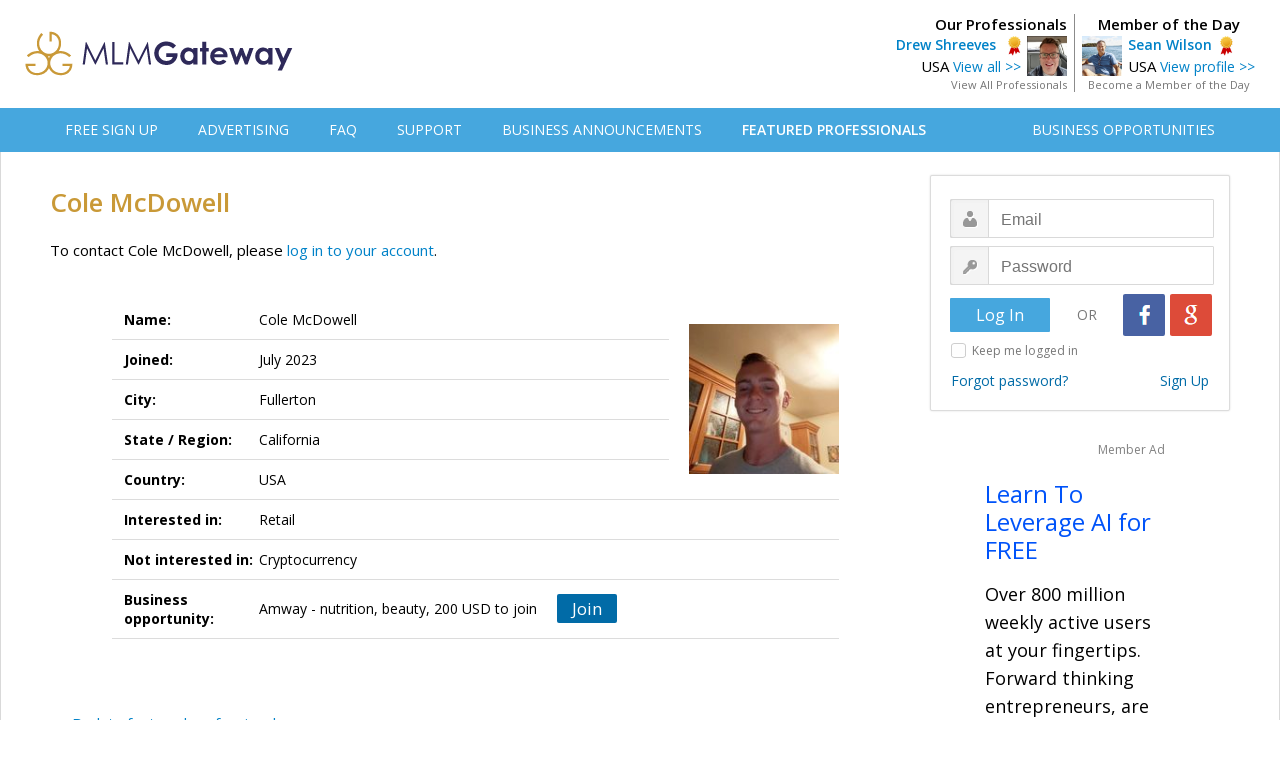

--- FILE ---
content_type: text/html; charset=UTF-8
request_url: https://mlmgateway.com/address.php?userid=572573&from=featuredmembers
body_size: 20655
content:

<!DOCTYPE HTML PUBLIC "-//W3C//DTD HTML 4.01 Transitional//EN">
<html>
<head><!-- <script src="https://consent.cookiefirst.com/sites/mlmgateway.com-f556b57f-6b55-4cdd-bcd6-68d4c6c6636b/consent.js"></script> -->
    <!-- Google Tag Manager -->
      <script>(function(w,d,s,l,i){w[l]=w[l]||[];w[l].push({'gtm.start':
      new Date().getTime(),event:'gtm.js'});var f=d.getElementsByTagName(s)[0],
      j=d.createElement(s),dl=l!='dataLayer'?'&l='+l:'';j.async=true;j.src=
      'https://www.googletagmanager.com/gtm.js?id='+i+dl;f.parentNode.insertBefore(j,f);
      })(window,document,'script','dataLayer','GTM-53PQL9JG');</script>
    <!-- End Google Tag Manager -->

      <link type="text/css" rel="stylesheet" id="arrowchat_css" media="all" href="/arrowchat/external.php?type=css" charset="utf-8" />
      <script type="text/javascript" src="/arrowchat/includes/js/jquery.js"></script>
      <script type="text/javascript" src="/arrowchat/includes/js/jquery-ui.js"></script>
      <link rel="stylesheet" type="text/css" href="//fonts.googleapis.com/css?family=Open+Sans:normal,bold,600" />
      <meta http-equiv="Content-Type" content="text/html; charset=UTF-8" />
      <link rel="stylesheet" type="text/css" href="/style.css" media="screen" />
      <link rel="stylesheet" type="text/css" href="/css/jquery-confirm.css" media="screen" />
      <link href="/css/jsmodal-light-ratebox.css" rel="stylesheet" type="text/css" />
      <meta property="og:url" content="https://www.mlmgateway.com/address.php?userid=572573&amp;from=featuredmembers" />
    	<meta property="og:type" content="website" />
    	<meta property="og:title" content="Cole McDowell - MLM Gateway" />
    	<meta property="og:description" content="Independent business owner public profile on MLM Gateway." />
    	<meta property="og:image" content="https://www.mlmgateway.com//images/profile/4/57508283.jpg" />
      <title>Member Profile - Cole McDowell</title>
      <meta name="viewport" content="width=device-width, initial-scale=1">
      <script src="https://ajax.googleapis.com/ajax/libs/jquery/2.1.3/jquery.min.js"></script>
      <script src="/jquery/jquery.countdown.min.js"></script>
      <script src="/jquery/jquery.confirm-master/jquery.confirm.js"></script>
      <script src="/libraries/Linkyfy/linkify.js"></script>
      <script src="/libraries/Linkyfy/linkify-jquery.js"></script>
      <script>
        $(window).on('load', function () {
            var options = {
                nl2br: true,
                validate: function (value, type) {
                  return type !== 'url' || /^(http|ftp)s?/.test(value);
                }
            };
            $('.messagetext').linkify(options);
        });

      </script>
      <style>
      .unlockbutton {
        display:block;
        background: #3db941;
        color: #FFFFFF;
        font-family: 'Open Sans', Arial, Helvetica, sans-serif;
        font-size: 22px;
        font-weight: bold;
        text-decoration: none;
        text-align: center;
        border: 0px solid #007abc;
        border-radius: 3px;
        width: 250px;
        padding: 8px 0 8px 0;
        margin: 0 auto 0 auto;
      }

      .unlockbutton:hover {
        text-decoration: none;
        background-color: #44d646;
      }

      .busop-extended {
        display: none;
      }

      #joinbutton:hover {
        cursor: pointer;
      }

      #joinbutton2:hover {
        cursor: pointer;
      }

      .busopBox {
        margin: 0;
        padding: 0;

        display: flex;
        align-items: center;
      }

      .busopBoxContent {
        display: flex;
        flex-direction: column;
      }

      .busopMain {

      }

      .busopDescription {
        margin: 5px 0 8px 0;
        font-size: 12px;
      }

      .busopButton {
        padding-left: 20px;
      }

      </style>
</head>

<body>



<div id="fb-root"></div>
<script>(function(d, s, id) {
  var js, fjs = d.getElementsByTagName(s)[0];
  if (d.getElementById(id)) return;
  js = d.createElement(s); js.id = id;
  js.src = "//connect.facebook.net/en_US/sdk.js#xfbml=1&version=v2.5";
  fjs.parentNode.insertBefore(js, fjs);
}(document, 'script', 'facebook-jssdk'));</script>
<div class="invite-banner"><a href="inviteteam.php" class="invitebutton">Invite your team</a></div>

<!-- Google Tag Manager (noscript) -->
<noscript><iframe src="https://www.googletagmanager.com/ns.html?id=GTM-53PQL9JG"
height="0" width="0" style="display:none;visibility:hidden"></iframe></noscript>
<!-- End Google Tag Manager (noscript) -->
 
<style type="text/css">
  .header {
    margin: 0;
    height: 94px;
    min-width: 1230px;
    padding-top: 14px;

    background-color: #ffffff;
  }

  .headercontainer {
    width: 1230px;
    margin:  auto;

    display: flex;
    justify-content: space-between;
    align-items: center;
  }

  .logoBox {

  }

  .topMenu {
    background: #46a7de;
    margin-bottom: 0px;
    text-align: left;
    padding: 0px;
    border-bottom: 0px solid #cccccc;
    border-top: 0px solid #cccccc;
    height: 44px;
    min-width: 1230px;
  }

  .topmenulist {
    display: block;
    margin-left: auto;
    margin-right: auto;
    width: 1230px;
  }

  .topMenuBar {
    width: 100%;
    height: 100%;
    padding: 0 40px;
    box-sizing: border-box;

    display: flex;
    justify-content: space-between;
    align-items: center;
  }

  .topMenuFirstPart {
    display: flex;
    justify-content: space-between;
    align-items: center;
  }

  .topMenuItem {
    padding-left: 40px;
  }

  .topMenuLink {
    font-size:14px;
    font-family: 'Open Sans', Arial, Helvetica, sans-serif;
    font-weight: 400;
    color: #ffffff;

    text-decoration: none;
  }

  .topMenuLink:hover {
    color: #eeeeee;
    text-decoration: none;
  }

  .topMenuSecondPart {
    display: flex;
    justify-content: space-between;
    align-items: center;
  }
</style>

<div class="header">
  <div class="headercontainer">
    <div class="logoBox">
      <a href="/" title="MLM Gateway"><img src="/images/mlm-gateway-database.svg" alt="MLM Gateway Logo" height="45" border="0"></a>
    </div>
    
<div class="headerbox-wrapper">
    <div class="featuredmember-wrapper">
        <div class="featuredmemberhead">
            Member of the Day
        </div>
        <div class="featuredmemberleft">
            <a href="/address.php?userid=302408&camp=motd">
                <img src="/images/profile/2/51375811.png" border="0" width="40">
            </a>
        </div>
        <div class="featuredmemberright">
            <a style="font-size: 14px; font-weight:600;" href="/address.php?userid=302408&camp=motd">Sean Wilson</a>&nbsp;&nbsp;<img src="/images/professional.png" style="vertical-align:middle; padding:0px; margin:0px;" border="0" alt="Recommended Professional"><br>
            USA <a style="font-size: 14px;" href="/address.php?userid=302408&camp=motd">View profile >></a>
        </div>
        <div style="clear: both;"></div>
        <div class="featuredmemberfoot">
            <a class="auser2" style="font-size:11px; color:#757575;" href="/memberoftheday.php">Become a Member of the Day</a>
        </div>
    </div>

    <div class="ourprofessional-wrapper">
        <div class="ourprofessionalhead">
            Our Professionals
        </div>
        <div class="ourprofessionalright">
            <a style="font-size: 14px; font-weight:600;" href="/address.php?userid=259244">Drew Shreeves </a>&nbsp;&nbsp;<img src="/images/professional.png" style="vertical-align:middle; padding:0px; margin:0px;" border="0" alt="Recommended Professional"><br>
            USA <a style="font-size: 14px;" href="/address.php?userid=259244">View all >></a>
        </div>
        <div class="ourprofessionalleft">
            <a href="/address.php?userid=259244">
                <img src="/images/profile/2/34328078.jpeg" border="0" width="40">
            </a>
        </div>
        <div style="clear: both;"></div>
        <div class="ourprofessionalfoot">
            <a class="auser2" style="font-size:11px; color:#757575;" href="/featuredmembers.php">View All Professionals</a>
        </div>
    </div>
</div>
  </div>
</div>
<div class="topmenu">
    <div class="topmenulist">
      <div class="topMenuBar">
        <div class="topMenuFirstPart">
                      <div class="topMenuItem" style="padding-left: 0px;"><a class="topMenuLink" href="/registrace.php">FREE SIGN UP</a></div>
                    <div class="topMenuItem"><a class="topMenuLink" href="/advertising.php">ADVERTISING</a></div>
                      <div class="topMenuItem"><a class="topMenuLink" href="/faq.php">FAQ</a></div>
                    <div class="topMenuItem"><a class="topMenuLink" href="/kontakt.php">SUPPORT</a></div>
          <div class="topMenuItem"><a class="topMenuLink" href="/businessannouncements.php">BUSINESS ANNOUNCEMENTS</a></div>
          <div class="topMenuItem"><a class="topMenuLink" style="font-weight: 600;" href="/featuredmembers.php">FEATURED PROFESSIONALS</a></div>
        </div>
        <div class="topMenuSecondPart">
          <div class="topMenuItem"><a class="topMenuLink" style="padding-left: 0px;" href="/opportunities.php">BUSINESS OPPORTUNITIES</a></div>
        </div>
      </div>
    </div>
</div>

<div style="clear: both;"></div>
<div id="all">

    	<div class="content">

  <div  class="leftcontainer">

	<h1>Cole McDowell</h1>
         <div class="odstavec">
        To contact Cole McDowell, please <a href="loginorsignup.php?geturl=https%3A%2F%2Fmlmgateway.com%2Faddress.php%3Fuserid%3D572573%26amp%3Bfrom%3Dfeaturedmembers">log in to your account</a>.
      </div>
  
  
  
  
  
    <br>
	<table class="addresstable" cellpadding="0" cellspacing="5">
		<tr>
			<td class="tdaddress"  style="border-bottom: 1px solid #dcdcdc;">Name:</td>
			<td class="tdaddressrightshort" style="border-bottom: 1px solid #dcdcdc;">
        Cole McDowell                                 </td>
      <td rowspan="5" style="border: 0px solid #dcdcdc; text-align:right; padding-top:0px;"><img width="150" src="/images/profile/4/57508283.jpg" border="0"></td>
		</tr>
        <tr>
			<td class="tdaddress"  style="border-bottom: 1px solid #dcdcdc;">Joined:</td>
			<td class="tdaddressrightshort"  style="border-bottom: 1px solid #dcdcdc;">July 2023</td>
		</tr>
    <tr>
			<td class="tdaddress" style="border-bottom: 1px solid #dcdcdc;">City:</td>
			<td class="tdaddressrightshort" style="border-bottom: 1px solid #dcdcdc;">Fullerton</td>
		</tr>
		<tr>
			<td class="tdaddress" style="border-bottom: 1px solid #dcdcdc;">State / Region:</td>
			<td class="tdaddressrightshort" style="border-bottom: 1px solid #dcdcdc;">California</td>
		</tr>
		<tr>
			<td class="tdaddress" style="border-bottom: 1px solid #dcdcdc;">Country:</td>
			<td class="tdaddressrightshort" style="border-bottom: 0px solid #dcdcdc;">USA</td>
		</tr>
    		<tr>
			<td class="tdaddress" style="border-bottom: 1px solid #dcdcdc;">Interested in:</td>
			<td class="tdaddressright" colspan="2" style="border-bottom: 1px solid #dcdcdc; border-top: 1px solid #dcdcdc;">Retail</td>
		</tr>
    		<tr>
			<td class="tdaddress" style="border-bottom: 1px solid #dcdcdc;">Not interested in:</td>
			<td class="tdaddressright" colspan="2" style="border-bottom: 1px solid #dcdcdc;">Cryptocurrency</td>
		</tr>
    

        <tr>
			<td class="tdaddress" style="border-bottom: 1px solid #dcdcdc;">Business opportunity:</td>
			<td class="tdaddressright" colspan="2" style="border-bottom: 1px solid #dcdcdc;">
        <form action="/handleleads.php" method="post" style="margin:0;">
        <div class="busopcontainer">
            <div id="busop" class="busop-short">
              <div class="busopBox">
                                  <div class="busopBoxContent">
                    <div class="busopMain">
                        Amway - nutrition, beauty, 200 USD to join                    </div>
                                      </div>
                                <div class="busopButton">
                                      <div id="joinbutton" class="bluebutton" style="width:60px; font-size: 17px; padding: 3px 0; display: inline-block;">Join</div>
                                  </div>
              </div>
            </div>
          <div class="busop-extended" style="margin-top: 10px;">
              <textarea class="sendmessageinput" style="width: 400px !important; display: inline-block; height: 40px !important;" name="message" maxlength="800" placeholder="Message to the member (optional)"></textarea>
              <input id="joinbutton2" type="submit" name="join" class="bluebutton" style="width:60px; font-size: 17px; padding: 3px 0; display: inline-block; margin-left:20px; vertical-align: top;" value="Join">
          </div>
      </div>
      <input type="hidden" name="busopid" value="80950927">
      <input type="hidden" name="do" value="joinop">
      <input type="hidden" name="from" value="address">
      <input type="hidden" name="csrf_token" value="P6Hyj0dRs1wdHkd2kFj6vex4XzWUfmoYBD527xo2fQrvxesejt08qwtWpt95EtZY">
      <input type="hidden" name="camefrom" value="">
    </form>
      </td>
		</tr>
  
    

    
    

    

    

    

    

    

    

  
	</table>
  
  <div style="width:100%; margin-top: 50px;">
      <div style="display:inline-block; float:left;">
                                <br><div class="odstavec"><a  class="auser2" href="featuredmembers.php"><< Back to featured professionals</a></div><br>
                </div>
      <div style="display:inline-block; float:right; margin-top:16px;">
          <div class="fb-share-button"
        		data-href="https://www.mlmgateway.com/address.php?userid=572573&amp;from=featuredmembers"
        		data-layout="button">
        	</div>
      </div>
      <div style="clear: both;"></div>
  </div>



      <br>
            <center>        <a class="auser2" href="address.php?userid=572569"><< Previous&nbsp;member</a>
      &nbsp;&nbsp;&nbsp;         <a class="auser2" href="address.php?userid=572574">Next&nbsp;member >></a>
      <center>
      <br>
      <center>
      
    <center>
    <div class='memberbanneradnote'>Member Ad</div>
    <a href='/adredirect.php?idcmp=40334202' rel='nofollow'><img src='/images/adbanners/ban-40334202.gif' border='0' style='max-width:728px;'></a>
    </center>
          <br><br>
      </center>

    </div>

   <div  class="rightcontainer">
	       <form action="/login.php" method="post">
<div class="loginbox">
		<table class="logintable" width="300" cellpadding="0" cellspacing="0" border="0">
		<tr>
			<td style="text-align:left; padding-left:19px; padding-top:23px;"><input type="email" name="email" class="inputbox1 logusername" maxlength="50" placeholder="Email" ></td>
		</tr>
		<tr>
			<td style="text-align:left; padding-left:19px; padding-top:8px;"><input type="password" name="password" class="inputbox1 logpassword" maxlength="50" placeholder="Password"></td>
		</tr>
		<tr>
			<td style="padding-top:9px; padding-botom:12px;">
        <div style="display:inline-block; float:left; width:100px; padding-top:4px; padding-left:19px;"><input type="submit" name="submit" value="Log In" class="button-login"></div>
        <div style="display:inline-block; float:left; width:73px; padding-top:11px; text-align:center; font-size:14px; color:#787878;">OR</div>
        <div style="display:inline-block; float:left; width:89px;"><a href="https://accounts.google.com/o/oauth2/auth?response_type=code&redirect_uri=https%3A%2F%2Fwww.mlmgateway.com%2Fgoo-callback.php%3Fdo%3Dlogin&client_id=465534643726-hspp0v7lfd5fgbmkcuuh9nvqkleumcs6.apps.googleusercontent.com&scope=https%3A%2F%2Fwww.googleapis.com%2Fauth%2Fuserinfo.email&access_type=online&approval_prompt=auto" class="google_login" title="Login with Google"></a><a href="https://www.facebook.com/v2.7/dialog/oauth?client_id=150786358602645&state=37def15aa4fe6b3db28e01f5d500d0f3&response_type=code&sdk=php-sdk-5.0.0&redirect_uri=https%3A%2F%2Fmlmgateway.com%2Ffb-callback.php%3Fdo%3Dlogin&scope=email" class="facebook_login" title="Login with Facebook"></a></div>
      </td>
		</tr>
    <tr>
			<td style="padding-top:6px; padding-left:20px; padding-right:20px; color:#787878; font-size:12px;">
          <input type="checkbox" id="inficheckbox" name="staylogged" value="yes">
          <label for="inficheckbox">Keep me logged in</label>
      </td>
		</tr>
		<tr>
			<td style="padding-top:12px; padding-left:20px; padding-right:20px; padding-bottom:20px;"><div class="forgetboxleft"><a href="/zapomenuteheslo.php" class="aforget">Forgot password?</a></div><div class="vytvoritboxright"><a href="/registrace.php" class="aforget">Sign Up</a></div></td>
		</tr>
				        		</table>
</div>
<input type="hidden" name="camefrom" value="">
</form>
         
    <center>
    <div class='textadcolumn'>
    <div class='membertextadnote'>Member Ad</div>
    <a class='textadlink' href='/adredirect.php?idcmp=46191563' rel='nofollow'>Learn To Leverage AI for FREE</a>
    <div class='textadtext'>Over 800 million weekly active users at your fingertips. Forward thinking entrepreneurs, are seizing the advantage by leveraging automation to get higher-quality referrals and better conversion rates.</div>
    </div>
    </center>
    <br>
             <br>
   </div>
   <div style="clear: both;"></div>

    <center><hr  width="1180" color="#969696"></center>
<div class="footertext">Copyright © 2015-2024 Gateway Solutions s.r.o.</div>
<a class="footerlinks" href="#" onclick="cookiefirst_show_settings();"><b>Change cookie settings</b></a>
<a class="footerlinks" href="https://www.mlmgateway.com/addopportunity.php?from=completesuc&completesuccess">Web design</a>
<a class="footerlinks" href="/kontakt.php">Support</a><a class="footerlinks" href="/privacypolicy.php">Privacy Policy</a><a class="footerlinks" href="https://www.mlmgateway.com/ga-terms.php" target="_blank">Affiliate Terms</a><a class="footerlinks" href="/pravidla.php">Terms of Use</a><a class="footerlinks" href="/reference.php">Testimonials</a><div style="clear: both;"></div>
<div class="changeplatform">
    Desktop / Tablet | <a class="achangeplatform" href="/changeplatform.php?platform=mobile">Mobile</a>
</div>

<script src="/javascript/bing-tracking.js"></script><noscript><img src="//bat.bing.com/action/0?ti=5116123&Ver=2" height="0" width="0" style="display:none; visibility: hidden;" /></noscript>
       </div>
</div>
<script>
    </script>

<script src="/jquery/bootstrap.min.js"></script>
<!--
<script src="https://google-code-prettify.googlecode.com/svn/loader/run_prettify.js"></script>
-->
<script src="/js/jsmodal-1.0d.js"></script>
<script>
document.getElementById('rate').onclick = function() {
  Modal.open({
    ajaxContent: '/rate.php?id=18991857912',
    width: '575px',
    height: '340px'
  });
}
</script>
<script>
document.getElementById('viewrating').onclick = function() {
  Modal.open({
    ajaxContent: '/rating.php?id=18991857912',
    width: '575px',
    height: '100px'
  });
}
</script>

<script type="text/javascript">
    $(".busop-short").click(function(){
          $(this).next().slideToggle(400);
        },

        function() {
          $(this).next().slideToggle(400);
        });


    var busop = document.getElementById("busop");
    busop.onclick = hideButton;

    function hideButton() {
      //alert("hidding")
      var joinbutton = document.getElementById("joinbutton");
      joinbutton.style.display = "none";
    }
</script>

<script type="text/javascript" src="/arrowchat/external.php?type=djs" charset="utf-8"></script>
<script type="text/javascript" src="/arrowchat/external.php?type=js" charset="utf-8"></script>
<!-- Start of StatCounter Code for Default Guide -->
<script src="/javascript/statcounter-code.js"></script>
<noscript><div class="statcounter"><a title="web statistics"
href="http://statcounter.com/free-web-stats/"
target="_blank"><img class="statcounter"
src="http://c.statcounter.com/10358308/0/bad8f059/1/"
alt="web statistics"></a></div></noscript>
<!-- End of StatCounter Code for Default Guide --></body>
</html>

